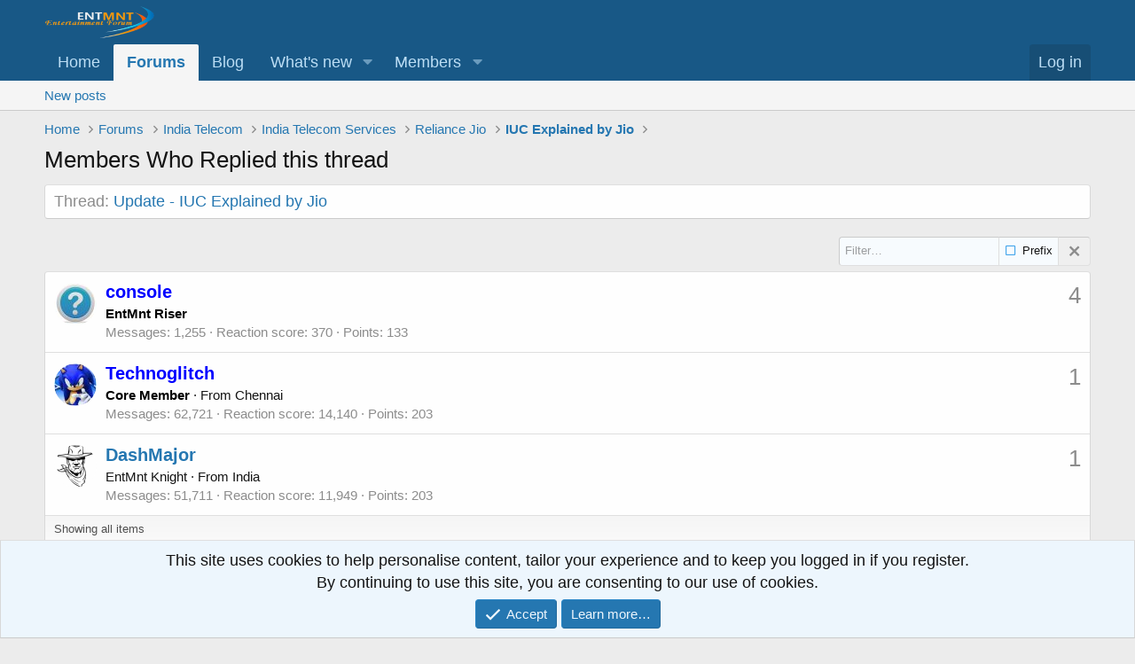

--- FILE ---
content_type: text/html; charset=utf-8
request_url: https://entmnt.com/threads/iuc-explained-by-jio.51746/who-replied
body_size: 7891
content:
<!DOCTYPE html>
<html id="XF" lang="en-US" dir="LTR"
	data-app="public"
	data-template="whoreplied_list"
	data-container-key="node-38"
	data-content-key="thread-51746"
	data-logged-in="false"
	data-cookie-prefix="xf_"
	data-csrf="1769100627,79b53a1af2e41296b14cb1334cb27e4e"
	class="has-no-js template-whoreplied_list"
	 data-run-jobs="">
<head>
	<meta charset="utf-8" />
	<meta http-equiv="X-UA-Compatible" content="IE=Edge" />
	<meta name="viewport" content="width=device-width, initial-scale=1, viewport-fit=cover">

	
	
	

	<title>Update - IUC Explained by Jio - Members Who Replied this thread | Entertainment News &amp; Updates , DTH Forum, DTH Channel Updates ,News &amp; TV Updates</title>

	<link rel="manifest" href="/webmanifest.php">
	
		<meta name="theme-color" content="#185886" />
	

	<meta name="apple-mobile-web-app-title" content="Entertainment News | DTH Forum | Tv Channel List | Broadband Plan &amp; Offers">
	
		<link rel="apple-touch-icon" href="/styles/default/xenforo/logo.png">
	

	
		<meta name="robots" content="noindex" />
	
		
        <!-- App Indexing for Google Search -->
        <link href="android-app://com.quoord.tapatalkpro.activity/tapatalk/entmnt.com/?ttfid=2116967&location=topic&tid=51746&page=1&perpage=10&channel=google-indexing" rel="alternate" />
        <link href="ios-app://307880732/tapatalk/entmnt.com/?ttfid=2116967&location=topic&tid=51746&page=1&perpage=10&channel=google-indexing" rel="alternate" />
        
        <link href="https://entmnt.com//mobiquo/smartbanner/manifest.json" rel="manifest">
        
        <meta name="apple-itunes-app" content="app-id=307880732, affiliate-data=at=10lR7C, app-argument=tapatalk://entmnt.com/?ttfid=2116967&location=topic&tid=51746&page=1&perpage=10" />
        
	

	
		
	
	
	<meta property="og:site_name" content="Entertainment News &amp; Updates , DTH Forum, DTH Channel Updates ,News &amp; TV Updates" />


	
	
		
	
	
	<meta property="og:type" content="website" />


	
	
		
	
	
	
		<meta property="og:title" content="Update - IUC Explained by Jio - Members Who Replied this thread" />
		<meta property="twitter:title" content="Update - IUC Explained by Jio - Members Who Replied this thread" />
	


	
	
	
		
	
	
	<meta property="og:url" content="https://entmnt.com/threads/iuc-explained-by-jio.51746/who-replied" />


	
	
		
	
	
	
		<meta property="og:image" content="/styles/default/xenforo/logo-og.png" />
		<meta property="twitter:image" content="/styles/default/xenforo/logo-og.png" />
		<meta property="twitter:card" content="summary" />
	


	

	
	

	


	<link rel="preload" href="/styles/fonts/fa/fa-regular-400.woff2?_v=5.15.3" as="font" type="font/woff2" crossorigin="anonymous" />


	<link rel="preload" href="/styles/fonts/fa/fa-solid-900.woff2?_v=5.15.3" as="font" type="font/woff2" crossorigin="anonymous" />


<link rel="preload" href="/styles/fonts/fa/fa-brands-400.woff2?_v=5.15.3" as="font" type="font/woff2" crossorigin="anonymous" />

	<link rel="stylesheet" href="/css.php?css=public%3Anormalize.css%2Cpublic%3Afa.css%2Cpublic%3Acore.less%2Cpublic%3Aapp.less&amp;s=1&amp;l=1&amp;d=1748881101&amp;k=b329aa0933c43d349a06a02e4c8119892f8ab2de" />

	<link rel="stylesheet" href="/css.php?css=public%3Anotices.less%2Cpublic%3Awhoreplied.less%2Cpublic%3Aextra.less&amp;s=1&amp;l=1&amp;d=1748881101&amp;k=23a40afe4f98e9896318127322e454f125c55962" />

	
		<script src="/js/xf/preamble.min.js?_v=b4204324"></script>
	


	
		<link rel="icon" type="image/png" href="/favicon.ico" sizes="32x32" />
	
	
	<script async src="https://www.googletagmanager.com/gtag/js?id=G-LR2R8RXMCC"></script>
	<script>
		window.dataLayer = window.dataLayer || [];
		function gtag(){dataLayer.push(arguments);}
		gtag('js', new Date());
		gtag('config', 'G-LR2R8RXMCC', {
			// 
			
			
				'anonymize_ip': true,
			
		});
	</script>

</head>
<body data-template="whoreplied_list">

<div class="p-pageWrapper" id="top">





<header class="p-header" id="header">
	<div class="p-header-inner">
		<div class="p-header-content">

			<div class="p-header-logo p-header-logo--image">
				<a href="/">
					<img src="/data/assets/logo/logo.png" srcset="/data/assets/logo/logo.png 2x" alt="Entertainment News &amp; Updates , DTH Forum, DTH Channel Updates ,News &amp; TV Updates"
						width="" height="" />
				</a>
			</div>

			

	
	<script async src="https://pagead2.googlesyndication.com/pagead/js/adsbygoogle.js?client=ca-pub-1011814035777743"
	     crossorigin="anonymous"></script>
	<!-- Square_responsive -->
	<ins class="adsbygoogle"
	     style="display:block"
	     data-ad-client="ca-pub-1011814035777743"
	     data-ad-slot="6647405494"
	     data-ad-format="auto"
	     data-full-width-responsive="true"></ins>
	<script>
	     (adsbygoogle = window.adsbygoogle || []).push({});
	</script>


		</div>
	</div>
</header>





	<div class="p-navSticky p-navSticky--primary" data-xf-init="sticky-header">
		
	<nav class="p-nav">
		<div class="p-nav-inner">
			<button type="button" class="button--plain p-nav-menuTrigger button" data-xf-click="off-canvas" data-menu=".js-headerOffCanvasMenu" tabindex="0" aria-label="Menu"><span class="button-text">
				<i aria-hidden="true"></i>
			</span></button>

			<div class="p-nav-smallLogo">
				<a href="/">
					<img src="/data/assets/logo/logo.png" srcset="/data/assets/logo/logo.png 2x" alt="Entertainment News &amp; Updates , DTH Forum, DTH Channel Updates ,News &amp; TV Updates"
						width="" height="" />
				</a>
			</div>

			<div class="p-nav-scroller hScroller" data-xf-init="h-scroller" data-auto-scroll=".p-navEl.is-selected">
				<div class="hScroller-scroll">
					<ul class="p-nav-list js-offCanvasNavSource">
					
						<li>
							
	<div class="p-navEl " >
		

			
	
	<a href="https://entmnt.com"
		class="p-navEl-link "
		
		data-xf-key="1"
		data-nav-id="home">Home</a>


			

		
		
	</div>

						</li>
					
						<li>
							
	<div class="p-navEl is-selected" data-has-children="true">
		

			
	
	<a href="/"
		class="p-navEl-link p-navEl-link--splitMenu "
		
		
		data-nav-id="forums">Forums</a>


			<a data-xf-key="2"
				data-xf-click="menu"
				data-menu-pos-ref="< .p-navEl"
				class="p-navEl-splitTrigger"
				role="button"
				tabindex="0"
				aria-label="Toggle expanded"
				aria-expanded="false"
				aria-haspopup="true"></a>

		
		
			<div class="menu menu--structural" data-menu="menu" aria-hidden="true">
				<div class="menu-content">
					
						
	
	
	<a href="/whats-new/posts/"
		class="menu-linkRow u-indentDepth0 js-offCanvasCopy "
		
		
		data-nav-id="newPosts">New posts</a>

	

					
				</div>
			</div>
		
	</div>

						</li>
					
						<li>
							
	<div class="p-navEl " >
		

			
	
	<a href="https://blog.entmnt.com"
		class="p-navEl-link "
		
		data-xf-key="3"
		data-nav-id="Blog">Blog</a>


			

		
		
	</div>

						</li>
					
						<li>
							
	<div class="p-navEl " data-has-children="true">
		

			
	
	<a href="/whats-new/"
		class="p-navEl-link p-navEl-link--splitMenu "
		
		
		data-nav-id="whatsNew">What's new</a>


			<a data-xf-key="4"
				data-xf-click="menu"
				data-menu-pos-ref="< .p-navEl"
				class="p-navEl-splitTrigger"
				role="button"
				tabindex="0"
				aria-label="Toggle expanded"
				aria-expanded="false"
				aria-haspopup="true"></a>

		
		
			<div class="menu menu--structural" data-menu="menu" aria-hidden="true">
				<div class="menu-content">
					
						
	
	
	<a href="/whats-new/posts/"
		class="menu-linkRow u-indentDepth0 js-offCanvasCopy "
		 rel="nofollow"
		
		data-nav-id="whatsNewPosts">New posts</a>

	

					
						
	
	
	<a href="/whats-new/latest-activity"
		class="menu-linkRow u-indentDepth0 js-offCanvasCopy "
		 rel="nofollow"
		
		data-nav-id="latestActivity">Latest activity</a>

	

					
				</div>
			</div>
		
	</div>

						</li>
					
						<li>
							
	<div class="p-navEl " data-has-children="true">
		

			
	
	<a href="/members/"
		class="p-navEl-link p-navEl-link--splitMenu "
		
		
		data-nav-id="members">Members</a>


			<a data-xf-key="5"
				data-xf-click="menu"
				data-menu-pos-ref="< .p-navEl"
				class="p-navEl-splitTrigger"
				role="button"
				tabindex="0"
				aria-label="Toggle expanded"
				aria-expanded="false"
				aria-haspopup="true"></a>

		
		
			<div class="menu menu--structural" data-menu="menu" aria-hidden="true">
				<div class="menu-content">
					
						
	
	
	<a href="/members/list/"
		class="menu-linkRow u-indentDepth0 js-offCanvasCopy "
		
		
		data-nav-id="registeredMembers">Registered members</a>

	

					
						
	
	
	<a href="/online/"
		class="menu-linkRow u-indentDepth0 js-offCanvasCopy "
		
		
		data-nav-id="currentVisitors">Current visitors</a>

	

					
				</div>
			</div>
		
	</div>

						</li>
					
					</ul>
				</div>
			</div>

			<div class="p-nav-opposite">
				<div class="p-navgroup p-account p-navgroup--guest">
					
						<a href="/login/" class="p-navgroup-link p-navgroup-link--textual p-navgroup-link--logIn"
							data-xf-click="overlay" data-follow-redirects="on">
							<span class="p-navgroup-linkText">Log in</span>
						</a>
						
					
				</div>

				<div class="p-navgroup p-discovery p-discovery--noSearch">
					<a href="/whats-new/"
						class="p-navgroup-link p-navgroup-link--iconic p-navgroup-link--whatsnew"
						aria-label="What&#039;s new"
						title="What&#039;s new">
						<i aria-hidden="true"></i>
						<span class="p-navgroup-linkText">What's new</span>
					</a>

					
				</div>
			</div>
		</div>
	</nav>

	</div>
	
	
		<div class="p-sectionLinks">
			<div class="p-sectionLinks-inner hScroller" data-xf-init="h-scroller">
				<div class="hScroller-scroll">
					<ul class="p-sectionLinks-list">
					
						<li>
							
	<div class="p-navEl " >
		

			
	
	<a href="/whats-new/posts/"
		class="p-navEl-link "
		
		data-xf-key="alt+1"
		data-nav-id="newPosts">New posts</a>


			

		
		
	</div>

						</li>
					
					</ul>
				</div>
			</div>
		</div>
	



<div class="offCanvasMenu offCanvasMenu--nav js-headerOffCanvasMenu" data-menu="menu" aria-hidden="true" data-ocm-builder="navigation">
	<div class="offCanvasMenu-backdrop" data-menu-close="true"></div>
	<div class="offCanvasMenu-content">
		<div class="offCanvasMenu-header">
			Menu
			<a class="offCanvasMenu-closer" data-menu-close="true" role="button" tabindex="0" aria-label="Close"></a>
		</div>
		
			<div class="p-offCanvasRegisterLink">
				<div class="offCanvasMenu-linkHolder">
					<a href="/login/" class="offCanvasMenu-link" data-xf-click="overlay" data-menu-close="true">
						Log in
					</a>
				</div>
				<hr class="offCanvasMenu-separator" />
				
			</div>
		
		<div class="js-offCanvasNavTarget"></div>
		<div class="offCanvasMenu-installBanner js-installPromptContainer" style="display: none;" data-xf-init="install-prompt">
			<div class="offCanvasMenu-installBanner-header">Install the app</div>
			<button type="button" class="js-installPromptButton button"><span class="button-text">Install</span></button>
		</div>
	</div>
</div>

<div class="p-body">
	<div class="p-body-inner">
		<!--XF:EXTRA_OUTPUT-->

		

		

		
		
	
		<ul class="p-breadcrumbs "
			itemscope itemtype="https://schema.org/BreadcrumbList">
		
			

			
			
				
				
	<li itemprop="itemListElement" itemscope itemtype="https://schema.org/ListItem">
		<a href="https://entmnt.com" itemprop="item">
			<span itemprop="name">Home</span>
		</a>
		<meta itemprop="position" content="1" />
	</li>

			

			
				
				
	<li itemprop="itemListElement" itemscope itemtype="https://schema.org/ListItem">
		<a href="/" itemprop="item">
			<span itemprop="name">Forums</span>
		</a>
		<meta itemprop="position" content="2" />
	</li>

			
			
				
				
	<li itemprop="itemListElement" itemscope itemtype="https://schema.org/ListItem">
		<a href="/categories/india-telecom.1/" itemprop="item">
			<span itemprop="name">India Telecom</span>
		</a>
		<meta itemprop="position" content="3" />
	</li>

			
				
				
	<li itemprop="itemListElement" itemscope itemtype="https://schema.org/ListItem">
		<a href="/categories/india-telecom-services.3/" itemprop="item">
			<span itemprop="name">India Telecom Services</span>
		</a>
		<meta itemprop="position" content="4" />
	</li>

			
				
				
	<li itemprop="itemListElement" itemscope itemtype="https://schema.org/ListItem">
		<a href="/forums/reliance-jio.38/" itemprop="item">
			<span itemprop="name">Reliance Jio</span>
		</a>
		<meta itemprop="position" content="5" />
	</li>

			
				
				
	<li itemprop="itemListElement" itemscope itemtype="https://schema.org/ListItem">
		<a href="/threads/iuc-explained-by-jio.51746/" itemprop="item">
			<span itemprop="name">IUC Explained by Jio</span>
		</a>
		<meta itemprop="position" content="6" />
	</li>

			

		
		</ul>
	

		

		
	<noscript><div class="blockMessage blockMessage--important blockMessage--iconic u-noJsOnly">JavaScript is disabled. For a better experience, please enable JavaScript in your browser before proceeding.</div></noscript>

		
	<div class="blockMessage blockMessage--important blockMessage--iconic js-browserWarning" style="display: none">You are using an out of date browser. It  may not display this or other websites correctly.<br />You should upgrade or use an <a href="https://www.google.com/chrome/" target="_blank" rel="noopener">alternative browser</a>.</div>


		
			<div class="p-body-header">
			
				
					<div class="p-title ">
					
						
							<h1 class="p-title-value">Members Who Replied this thread</h1>
						
						
					
					</div>
				

				
			
			</div>
		

		<div class="p-body-main  ">
			
			<div class="p-body-contentCol"></div>
			

			

			<div class="p-body-content">
				
				<div class="p-body-pageContent"><script class="js-extraPhrases" type="application/json">
	{
		"no_items_matched_your_filter": "No items matched your filter."
	}
</script>











<div class="blockMessage">
	<dl class="pairs pairs--inline">
		<dt>Thread</dt>
		<dd><a href="/threads/iuc-explained-by-jio.51746/">Update - IUC Explained by Jio</a></dd>
	</dl>
</div>


			<form action="" method="post" class="block"
				 data-xf-init="who-replied-init"
			>
				
	

		<div class="block-outer">
			<div class="block-outer-main">
				

			</div>
			
    
    <div class="block-outer-opposite quickFilter u-jsOnly"
         data-xf-init="filter"
         data-key="users"
         data-ajax="/threads/iuc-explained-by-jio.51746/who-replied"
         data-search-target=".userList"
         data-search-row=".userList-row"
         data-search-row-group=".contentRow"
         data-no-results-format="<div class=&quot;blockMessage js-filterNoResults&quot;>%s</div>"
    >
		<div class="inputGroup inputGroup--inline inputGroup--joined">
			<input type="text" class="input js-filterInput" placeholder="Filter…" data-xf-key="f" />
			<span class="inputGroup-text">
				<label class="iconic"><input type="checkbox"  value="1" class="js-filterPrefix" /><i aria-hidden="true"></i><span class="iconic-label">Prefix</span></label>

			</span>
			<i class="inputGroup-text js-filterClear is-disabled" aria-hidden="true"></i>
        </div>
    </div>

		</div>
		<div class="block-container">
			<div class="block-body userList">
				
				
					<li class="block-row block-row--separated userList-row js-filterSearchable">
						
						
	<div class="contentRow">
		<div class="contentRow-figure">
			<a href="/members/console.71/" class="avatar avatar--s" data-user-id="71">
			<img src="/data/avatars/s/0/71.jpg?1342975389" srcset="/data/avatars/m/0/71.jpg?1342975389 2x" alt="console" class="avatar-u71-s" width="48" height="48" loading="lazy" /> 
		</a>
		</div>
		<div class="contentRow-main">
			
				<div class="contentRow-extra contentRow-extra--largest">
							<div class="whoreplied--postcount">
								
									4
								
							</div>
						</div>
			
			<h3 class="contentRow-header"><a href="/members/console.71/" class="username " dir="auto" itemprop="name" data-user-id="71"><span class="username--style9">console</span></a></h3>

			<div class="contentRow-lesser" dir="auto" ><span class="userTitle" dir="auto"><b><span style="color:black">EntMnt Riser</span></b></span></div>

			<div class="contentRow-minor">
				<ul class="listInline listInline--bullet">
					
					<li><dl class="pairs pairs--inline">
						<dt>Messages</dt>
						<dd>1,255</dd>
					</dl></li>
					
					
					
					<li><dl class="pairs pairs--inline">
						<dt>Reaction score</dt>
						<dd>370</dd>
					</dl></li>
					
					
					
						<li><dl class="pairs pairs--inline">
							<dt>Points</dt>
							<dd>133</dd>
						</dl></li>
					
					
				</ul>
			</div>
		</div>
	</div>

					</li>
				
					<li class="block-row block-row--separated userList-row js-filterSearchable">
						
						
	<div class="contentRow">
		<div class="contentRow-figure">
			<a href="/members/technoglitch.285/" class="avatar avatar--s" data-user-id="285">
			<img src="/data/avatars/s/0/285.jpg?1409817767"  alt="Technoglitch" class="avatar-u285-s" width="48" height="48" loading="lazy" /> 
		</a>
		</div>
		<div class="contentRow-main">
			
				<div class="contentRow-extra contentRow-extra--largest">
							<div class="whoreplied--postcount">
								
									1
								
							</div>
						</div>
			
			<h3 class="contentRow-header"><a href="/members/technoglitch.285/" class="username " dir="auto" itemprop="name" data-user-id="285"><span class="username--style33">Technoglitch</span></a></h3>

			<div class="contentRow-lesser" dir="auto" ><span class="userTitle" dir="auto"><b><span style="color:black">Core Member</span></b></span> <span role="presentation" aria-hidden="true">&middot;</span> From <a href="/misc/location-info?location=Chennai" class="u-concealed" target="_blank" rel="nofollow noreferrer">Chennai</a></div>

			<div class="contentRow-minor">
				<ul class="listInline listInline--bullet">
					
					<li><dl class="pairs pairs--inline">
						<dt>Messages</dt>
						<dd>62,721</dd>
					</dl></li>
					
					
					
					<li><dl class="pairs pairs--inline">
						<dt>Reaction score</dt>
						<dd>14,140</dd>
					</dl></li>
					
					
					
						<li><dl class="pairs pairs--inline">
							<dt>Points</dt>
							<dd>203</dd>
						</dl></li>
					
					
				</ul>
			</div>
		</div>
	</div>

					</li>
				
					<li class="block-row block-row--separated userList-row js-filterSearchable">
						
						
	<div class="contentRow">
		<div class="contentRow-figure">
			<a href="/members/dashmajor.2213/" class="avatar avatar--s" data-user-id="2213">
			<img src="/data/avatars/s/2/2213.jpg?1477295754" srcset="/data/avatars/m/2/2213.jpg?1477295754 2x" alt="DashMajor" class="avatar-u2213-s" width="48" height="48" loading="lazy" /> 
		</a>
		</div>
		<div class="contentRow-main">
			
				<div class="contentRow-extra contentRow-extra--largest">
							<div class="whoreplied--postcount">
								
									1
								
							</div>
						</div>
			
			<h3 class="contentRow-header"><a href="/members/dashmajor.2213/" class="username " dir="auto" itemprop="name" data-user-id="2213"><span class="username--staff username--moderator username--admin">DashMajor</span></a></h3>

			<div class="contentRow-lesser" dir="auto" ><span class="userTitle" dir="auto">EntMnt Knight</span> <span role="presentation" aria-hidden="true">&middot;</span> From <a href="/misc/location-info?location=India" class="u-concealed" target="_blank" rel="nofollow noreferrer">India</a></div>

			<div class="contentRow-minor">
				<ul class="listInline listInline--bullet">
					
					<li><dl class="pairs pairs--inline">
						<dt>Messages</dt>
						<dd>51,711</dd>
					</dl></li>
					
					
					
					<li><dl class="pairs pairs--inline">
						<dt>Reaction score</dt>
						<dd>11,949</dd>
					</dl></li>
					
					
					
						<li><dl class="pairs pairs--inline">
							<dt>Points</dt>
							<dd>203</dd>
						</dl></li>
					
					
				</ul>
			</div>
		</div>
	</div>

					</li>
				
			</div>
			<div class="block-footer block-footer--split">
				<span class="block-footer-counter"><span class="js-displayTotals" data-count="3" data-total="3" data-xf-init="tooltip" title="There are 3 items in total">Showing all items</span></span>
			</div>
		</div>

		
	

	
			<dl class="formRow formSubmitRow formSubmitRow--simple">
				<dt></dt>
				<dd>
					<div class="formSubmitRow-main">
						<div class="formSubmitRow-bar"></div>
						<div class="formSubmitRow-controls"><button type="submit" class="js-overlayClose button"><span class="button-text">Close</span></button></div>
					</div>
				</dd>
			</dl>
		


				<input type="hidden" name="_xfToken" value="1769100627,79b53a1af2e41296b14cb1334cb27e4e" />
				
			</form>
		</div>
				
			</div>

			
		</div>

		
		
	
		<ul class="p-breadcrumbs p-breadcrumbs--bottom"
			itemscope itemtype="https://schema.org/BreadcrumbList">
		
			

			
			
				
				
	<li itemprop="itemListElement" itemscope itemtype="https://schema.org/ListItem">
		<a href="https://entmnt.com" itemprop="item">
			<span itemprop="name">Home</span>
		</a>
		<meta itemprop="position" content="1" />
	</li>

			

			
				
				
	<li itemprop="itemListElement" itemscope itemtype="https://schema.org/ListItem">
		<a href="/" itemprop="item">
			<span itemprop="name">Forums</span>
		</a>
		<meta itemprop="position" content="2" />
	</li>

			
			
				
				
	<li itemprop="itemListElement" itemscope itemtype="https://schema.org/ListItem">
		<a href="/categories/india-telecom.1/" itemprop="item">
			<span itemprop="name">India Telecom</span>
		</a>
		<meta itemprop="position" content="3" />
	</li>

			
				
				
	<li itemprop="itemListElement" itemscope itemtype="https://schema.org/ListItem">
		<a href="/categories/india-telecom-services.3/" itemprop="item">
			<span itemprop="name">India Telecom Services</span>
		</a>
		<meta itemprop="position" content="4" />
	</li>

			
				
				
	<li itemprop="itemListElement" itemscope itemtype="https://schema.org/ListItem">
		<a href="/forums/reliance-jio.38/" itemprop="item">
			<span itemprop="name">Reliance Jio</span>
		</a>
		<meta itemprop="position" content="5" />
	</li>

			
				
				
	<li itemprop="itemListElement" itemscope itemtype="https://schema.org/ListItem">
		<a href="/threads/iuc-explained-by-jio.51746/" itemprop="item">
			<span itemprop="name">IUC Explained by Jio</span>
		</a>
		<meta itemprop="position" content="6" />
	</li>

			

		
		</ul>
	

		
	</div>
</div>

<footer class="p-footer" id="footer">
	<div class="p-footer-inner">

		<div class="p-footer-row">
			
				<div class="p-footer-row-main">
					<ul class="p-footer-linkList">
					
						
						
							<li><a href="/misc/language" data-xf-click="overlay"
								data-xf-init="tooltip" title="Language chooser" rel="nofollow">
								<i class="fa--xf far fa-globe" aria-hidden="true"></i> English (US)</a></li>
						
					
					</ul>
				</div>
			
			<div class="p-footer-row-opposite">
				<ul class="p-footer-linkList">
					
						
							<li><a href="/misc/contact" data-xf-click="overlay">Contact us</a></li>
						
					

					
						<li><a href="/help/terms/">Terms and rules</a></li>
					

					
						<li><a href="https://entmnt.com/pages/Privacy/">Privacy policy</a></li>
					

					
						<li><a href="/help/">Help</a></li>
					

					
						<li><a href="https://entmnt.com">Home</a></li>
					

					<li><a href="/forums/-/index.rss" target="_blank" class="p-footer-rssLink" title="RSS"><span aria-hidden="true"><i class="fa--xf far fa-rss" aria-hidden="true"></i><span class="u-srOnly">RSS</span></span></a></li>
				</ul>
			</div>
		</div>

		
			<div class="p-footer-copyright">
			
				<a href="https://xenforo.com" class="u-concealed" dir="ltr" target="_blank" rel="sponsored noopener">Community platform by XenForo<sup>&reg;</sup> <span class="copyright">&copy; 2010-2021 XenForo Ltd.</span></a>
				
				| <a class="u-concealed" dir="ltr" target="_blank" href="https://xenforo.com/community/resources/s9e-media-sites.5973/">Media embeds via s9e/MediaSites</a>
			
			</div>
		

		
	</div>
</footer>

</div> <!-- closing p-pageWrapper -->

<div class="u-bottomFixer js-bottomFixTarget">
	
	
		
	
		
		
		

		<ul class="notices notices--bottom_fixer  js-notices"
			data-xf-init="notices"
			data-type="bottom_fixer"
			data-scroll-interval="6">

			
				
	<li class="notice js-notice notice--primary notice--cookie"
		data-notice-id="-1"
		data-delay-duration="0"
		data-display-duration="0"
		data-auto-dismiss="0"
		data-visibility="">

		
		<div class="notice-content">
			
			<div class="u-alignCenter">
	This site uses cookies to help personalise content, tailor your experience and to keep you logged in if you register.<br />
By continuing to use this site, you are consenting to our use of cookies.
</div>

<div class="u-inputSpacer u-alignCenter">
	<a href="/account/dismiss-notice" class="js-noticeDismiss button--notice button button--icon button--icon--confirm"><span class="button-text">Accept</span></a>
	<a href="/help/cookies" class="button--notice button"><span class="button-text">Learn more…</span></a>
</div>
		</div>
	</li>

			
		</ul>
	

	
</div>


	<div class="u-scrollButtons js-scrollButtons" data-trigger-type="up">
		<a href="#top" class="button--scroll button" data-xf-click="scroll-to"><span class="button-text"><i class="fa--xf far fa-arrow-up" aria-hidden="true"></i><span class="u-srOnly">Top</span></span></a>
		
	</div>



	<script src="https://ajax.googleapis.com/ajax/libs/jquery/3.5.1/jquery.min.js"></script><script>window.jQuery || document.write('<script src="/js/vendor/jquery/jquery-3.5.1.min.js?_v=b4204324"><\/script>')</script>
	<script src="/js/vendor/vendor-compiled.js?_v=b4204324"></script>
	<script src="/js/xf/core-compiled.js?_v=b4204324"></script>
	<script src="/js/sv/whoreplied/whoreplied.min.js?_v=b4204324"></script>
<script src="/js/xf/filter.min.js?_v=b4204324"></script>
<script src="/js/xf/notice.min.js?_v=b4204324"></script>

	<script>
		jQuery.extend(true, XF.config, {
			// 
			userId: 0,
			enablePush: true,
			pushAppServerKey: 'BPNkadMubaBQxN5U5ZPVn882Cn0H10ElbTkXR5bUTfg4DacLDxgsggHNxsHoxMbZzOC7Emvlaq4Oyp6HIqAIUyk',
			url: {
				fullBase: 'https://entmnt.com/',
				basePath: '/',
				css: '/css.php?css=__SENTINEL__&s=1&l=1&d=1748881101',
				keepAlive: '/login/keep-alive'
			},
			cookie: {
				path: '/',
				domain: '',
				prefix: 'xf_',
				secure: true
			},
			cacheKey: '50f0ebb89ef02a9f1b910eaaeef3a431',
			csrf: '1769100627,79b53a1af2e41296b14cb1334cb27e4e',
			js: {"\/js\/sv\/whoreplied\/whoreplied.min.js?_v=b4204324":true,"\/js\/xf\/filter.min.js?_v=b4204324":true,"\/js\/xf\/notice.min.js?_v=b4204324":true},
			css: {"public:notices.less":true,"public:whoreplied.less":true,"public:extra.less":true},
			time: {
				now: 1769100627,
				today: 1769068800,
				todayDow: 4,
				tomorrow: 1769155200,
				yesterday: 1768982400,
				week: 1768550400
			},
			borderSizeFeature: '3px',
			fontAwesomeWeight: 'r',
			enableRtnProtect: true,
			
			enableFormSubmitSticky: true,
			uploadMaxFilesize: 2097152,
			allowedVideoExtensions: ["m4v","mov","mp4","mp4v","mpeg","mpg","ogv","webm"],
			allowedAudioExtensions: ["mp3","ogg","wav"],
			shortcodeToEmoji: true,
			visitorCounts: {
				conversations_unread: '0',
				alerts_unviewed: '0',
				total_unread: '0',
				title_count: true,
				icon_indicator: true
			},
			jsState: {},
			publicMetadataLogoUrl: '/styles/default/xenforo/logo-og.png',
			publicPushBadgeUrl: 'https://entmnt.com/styles/default/xenforo/bell.png'
		});

		jQuery.extend(XF.phrases, {
			// 
			date_x_at_time_y: "{date} at {time}",
			day_x_at_time_y:  "{day} at {time}",
			yesterday_at_x:   "Yesterday at {time}",
			x_minutes_ago:    "{minutes} minutes ago",
			one_minute_ago:   "1 minute ago",
			a_moment_ago:     "A moment ago",
			today_at_x:       "Today at {time}",
			in_a_moment:      "In a moment",
			in_a_minute:      "In a minute",
			in_x_minutes:     "In {minutes} minutes",
			later_today_at_x: "Later today at {time}",
			tomorrow_at_x:    "Tomorrow at {time}",

			day0: "Sunday",
			day1: "Monday",
			day2: "Tuesday",
			day3: "Wednesday",
			day4: "Thursday",
			day5: "Friday",
			day6: "Saturday",

			dayShort0: "Sun",
			dayShort1: "Mon",
			dayShort2: "Tue",
			dayShort3: "Wed",
			dayShort4: "Thu",
			dayShort5: "Fri",
			dayShort6: "Sat",

			month0: "January",
			month1: "February",
			month2: "March",
			month3: "April",
			month4: "May",
			month5: "June",
			month6: "July",
			month7: "August",
			month8: "September",
			month9: "October",
			month10: "November",
			month11: "December",

			active_user_changed_reload_page: "The active user has changed. Reload the page for the latest version.",
			server_did_not_respond_in_time_try_again: "The server did not respond in time. Please try again.",
			oops_we_ran_into_some_problems: "Oops! We ran into some problems.",
			oops_we_ran_into_some_problems_more_details_console: "Oops! We ran into some problems. Please try again later. More error details may be in the browser console.",
			file_too_large_to_upload: "The file is too large to be uploaded.",
			uploaded_file_is_too_large_for_server_to_process: "The uploaded file is too large for the server to process.",
			files_being_uploaded_are_you_sure: "Files are still being uploaded. Are you sure you want to submit this form?",
			attach: "Attach files",
			rich_text_box: "Rich text box",
			close: "Close",
			link_copied_to_clipboard: "Link copied to clipboard.",
			text_copied_to_clipboard: "Text copied to clipboard.",
			loading: "Loading…",
			you_have_exceeded_maximum_number_of_selectable_items: "You have exceeded the maximum number of selectable items.",

			processing: "Processing",
			'processing...': "Processing…",

			showing_x_of_y_items: "Showing {count} of {total} items",
			showing_all_items: "Showing all items",
			no_items_to_display: "No items to display",

			number_button_up: "Increase",
			number_button_down: "Decrease",

			push_enable_notification_title: "Push notifications enabled successfully at Entertainment News & Updates , DTH Forum, DTH Channel Updates ,News & TV Updates",
			push_enable_notification_body: "Thank you for enabling push notifications!"
		});
	</script>

	<form style="display:none" hidden="hidden">
		<input type="text" name="_xfClientLoadTime" value="" id="_xfClientLoadTime" title="_xfClientLoadTime" tabindex="-1" />
	</form>

	






<script defer src="https://static.cloudflareinsights.com/beacon.min.js/vcd15cbe7772f49c399c6a5babf22c1241717689176015" integrity="sha512-ZpsOmlRQV6y907TI0dKBHq9Md29nnaEIPlkf84rnaERnq6zvWvPUqr2ft8M1aS28oN72PdrCzSjY4U6VaAw1EQ==" data-cf-beacon='{"version":"2024.11.0","token":"a758d553fb3841ee819cffc8d070fe3b","r":1,"server_timing":{"name":{"cfCacheStatus":true,"cfEdge":true,"cfExtPri":true,"cfL4":true,"cfOrigin":true,"cfSpeedBrain":true},"location_startswith":null}}' crossorigin="anonymous"></script>
</body>
</html>











--- FILE ---
content_type: text/html; charset=utf-8
request_url: https://www.google.com/recaptcha/api2/aframe
body_size: 267
content:
<!DOCTYPE HTML><html><head><meta http-equiv="content-type" content="text/html; charset=UTF-8"></head><body><script nonce="A0CudgvqOAVBWHd9gVoosQ">/** Anti-fraud and anti-abuse applications only. See google.com/recaptcha */ try{var clients={'sodar':'https://pagead2.googlesyndication.com/pagead/sodar?'};window.addEventListener("message",function(a){try{if(a.source===window.parent){var b=JSON.parse(a.data);var c=clients[b['id']];if(c){var d=document.createElement('img');d.src=c+b['params']+'&rc='+(localStorage.getItem("rc::a")?sessionStorage.getItem("rc::b"):"");window.document.body.appendChild(d);sessionStorage.setItem("rc::e",parseInt(sessionStorage.getItem("rc::e")||0)+1);localStorage.setItem("rc::h",'1769100630142');}}}catch(b){}});window.parent.postMessage("_grecaptcha_ready", "*");}catch(b){}</script></body></html>